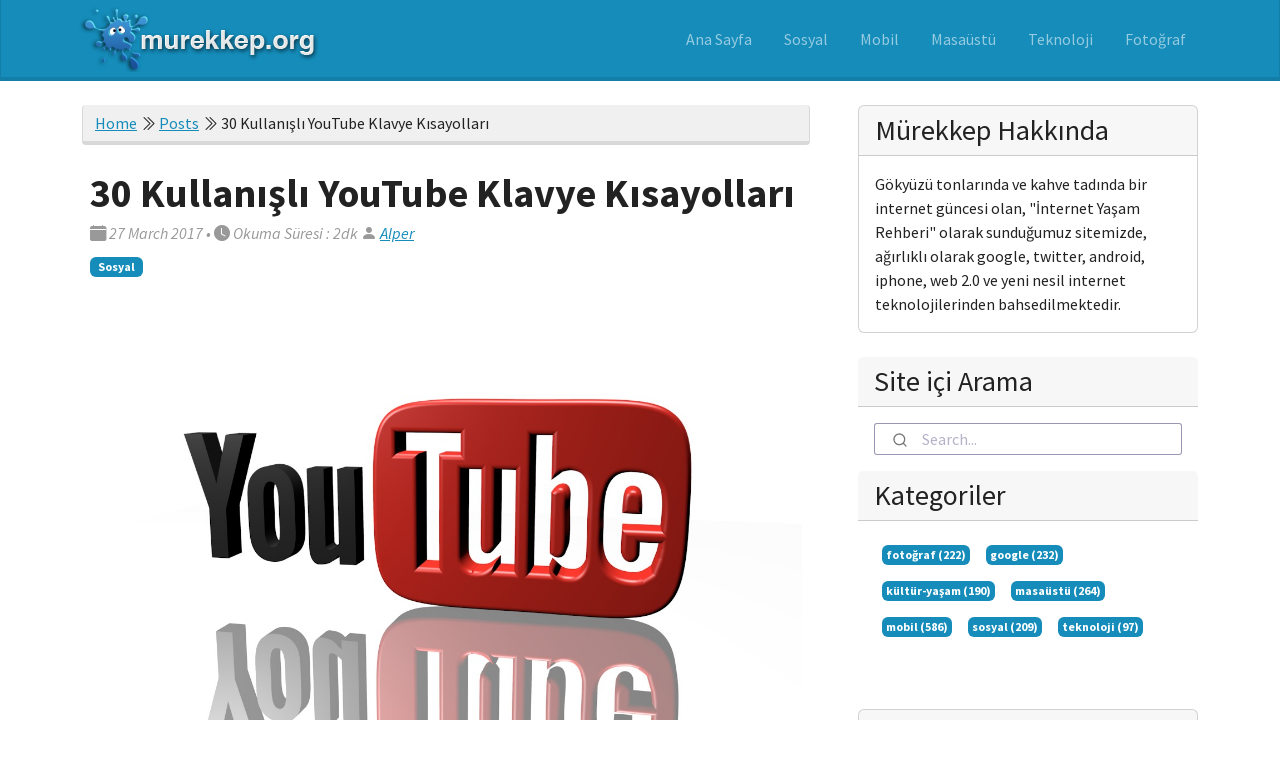

--- FILE ---
content_type: text/html; charset=UTF-8
request_url: https://murekkep.org/youtube-klavye-kisayollari/
body_size: 6733
content:
<!doctype html><html lang=tr><head><meta charset=utf-8><meta name=viewport content="width=device-width,initial-scale=1,shrink-to-fit=no"><meta http-equiv=content-language content="tr"><meta name=google-site-verification content="Ur3NhGSs9ankdmdYnv8qqvm8pEDEOCgStegcv94GBgA"><meta name=author content="Alper"><meta name=description content="30 kullanışlı YouTube klavye kısayolları! Bu yazıda video paylaşım platformu Youtube’da işinize yarayabilecek 30 klavye kısayolunu listeliyoruz.
Eğer videolar aramak veya izlemek istiyorsanız, şüphesiz ilk bakacağınız yer Youtube olacaktır."><meta name=keywords content="blog,photography,design,technology,web3,internet,apps,mobil,wordpress,hugo,masaüstü"><meta name=robots content="index, follow, archive"><title>30 Kullanışlı YouTube Klavye Kısayolları · Mürekkep.Org</title><meta property="og:image" content="https://murekkep.org/wp-content/uploads/2017/02/youtube-kanali-acmak-liste.jpg"><meta property="og:title" content="30 Kullanışlı YouTube Klavye Kısayolları"><meta property="og:description" content="30 kullanışlı YouTube klavye kısayolları! Bu yazıda video paylaşım platformu Youtube’da işinize yarayabilecek 30 klavye kısayolunu listeliyoruz.
Eğer videolar aramak veya izlemek istiyorsanız, şüphesiz ilk bakacağınız yer Youtube olacaktır."><meta property="og:type" content="article"><meta property="og:url" content="https://murekkep.org/youtube-klavye-kisayollari/"><meta property="article:section" content="posts"><meta property="article:published_time" content="2017-03-27T07:23:45+00:00"><meta property="article:modified_time" content="2023-01-05T23:05:31+03:00"><link rel="shortcut icon" href=https://murekkep.org/images/logo-b.png type=image/x-icon><link rel=icon href=https://murekkep.org/images/logo-b.png type=image/x-icon><link href=/images/logo-b.png rel=icon><link rel=stylesheet href=https://cdn.jsdelivr.net/npm/@algolia/algoliasearch-netlify-frontend@1/dist/algoliasearchNetlify.css><script type=text/javascript src=https://cdn.jsdelivr.net/npm/@algolia/algoliasearch-netlify-frontend@1/dist/algoliasearchNetlify.js></script>
<script type=text/javascript>algoliasearchNetlify({appId:"TPDFKNI87M",apiKey:"a5b7ae35db5a63a414f15de15c8da3ad",siteId:"a465b3fd-4bc3-4232-99ac-95303c120cd3",branch:"master",selector:"div#search"})</script><script src=https://identity.netlify.com/v1/netlify-identity-widget.js></script>
<link rel=stylesheet href=https://murekkep.org/scss/style.32a77d72f2349ff8f8fa6deacaddf9b9ea123c4ead55bc28cd65a8d0fc2af9c8.css><script async src=//pagead2.googlesyndication.com/pagead/js/adsbygoogle.js></script>
<script>(adsbygoogle=window.adsbygoogle||[]).push({google_ad_client:"ca-pub-8192077776802074",enable_page_level_ads:!0})</script><link rel=canonical href=https://murekkep.org/youtube-klavye-kisayollari/><script type=application/javascript>var doNotTrack=!1;doNotTrack||(function(e,t,n,s,o,i,a){e.GoogleAnalyticsObject=o,e[o]=e[o]||function(){(e[o].q=e[o].q||[]).push(arguments)},e[o].l=1*new Date,i=t.createElement(n),a=t.getElementsByTagName(n)[0],i.async=1,i.src=s,a.parentNode.insertBefore(i,a)}(window,document,"script","https://www.google-analytics.com/analytics.js","ga"),ga("create","UA-434251-2","auto"),ga("send","pageview"))</script><meta name=generator content="Hugo 0.108.0"><meta itemprop=name content="30 Kullanışlı YouTube Klavye Kısayolları"><meta itemprop=description content="30 kullanışlı YouTube klavye kısayolları! Bu yazıda video paylaşım platformu Youtube’da işinize yarayabilecek 30 klavye kısayolunu listeliyoruz.
Eğer videolar aramak veya izlemek istiyorsanız, şüphesiz ilk bakacağınız yer Youtube olacaktır."><meta itemprop=datePublished content="2017-03-27T07:23:45+00:00"><meta itemprop=dateModified content="2023-01-05T23:05:31+03:00"><meta itemprop=wordCount content="333"><meta itemprop=keywords content="ipucu,video,youtube,"></head><body class="post 2017-03-27-youtube-klavye-kisayollari d-flex flex-column h-100"><main class=flex-shrink-0><nav class="navbar navbar-expand-lg navbar-dark bg-primary p-0"><div class="container px-2"><a class=navbar-brand href=/><img src=/images/logo-b.png height=67 width=253 alt=Mürekkep></a>
<button class=navbar-toggler type=button data-bs-toggle=collapse data-bs-target=#navbarSupportedContent aria-controls=navbarSupportedContent aria-expanded=false aria-label="Toggle navigation"><span class=navbar-toggler-icon></span></button><div class="collapse navbar-collapse" id=navbarSupportedContent><ul class="navbar-nav ms-auto mb-2 mb-lg-0"><li class="nav-item mx-2"><a class="nav-link menu-item no-decoration" href=/>Ana Sayfa</a></li><li class="nav-item mx-2"><a class="nav-link menu-item no-decoration" href=/categories/sosyal/>Sosyal</a></li><li class="nav-item mx-2"><a class="nav-link menu-item no-decoration" href=/categories/mobil/>Mobil</a></li><li class="nav-item mx-2"><a class="nav-link menu-item no-decoration" href=/categories/masa%C3%BCst%C3%BC/>Masaüstü</a></li><li class="nav-item mx-2"><a class="nav-link menu-item no-decoration" href=/categories/teknoloji/>Teknoloji</a></li><li class="nav-item mx-2"><a class="nav-link menu-item no-decoration" href=/categories/foto%C4%9Fraf/>Fotoğraf</a></li></div></div></nav><section class="py-4 container"><div class="row gx-5"><div class="col-lg-8 mb-4"><ul class="breadcrumb metadata text-center"></li><li><li><a href=https://murekkep.org/>Home</a> <i class="bi bi-chevron-double-right"></i>
<a href=https://murekkep.org/posts/>Posts</a> <i class="bi bi-chevron-double-right"></i>
30 Kullanışlı YouTube Klavye Kısayolları</ul><article class="p-2 mb-4"><header class=mb-4><h1 class="fw-bolder mb-1">30 Kullanışlı YouTube Klavye Kısayolları</h1><div class="text-muted fst-italic mb-2 post-meta metadata"><i class='bi bi-calendar-fill'></i>
<time datetime=2017-03-27>27 March 2017</time> <span class=separator>•</span>
<i class="bi bi-clock-fill"></i> Okuma Süresi : 2dk
<i class='bi bi-person-fill'></i> <a href=/>Alper</a></div><a class="badge bg-primary text-decoration-none" href=/categories/sosyal/>Sosyal</a></header><figure class="my-4 figure img-entry"><img width=1024 height=768 src=https://murekkep.org/wp-content/uploads/2017/02/youtube-kanali-acmak-liste.jpg class="attachment-post-thumbnail size-post-thumbnail wp-post-image figure-img img-fluid rounded w-100" alt="30 Kullanışlı YouTube Klavye Kısayolları" sizes="(max-width: 1100px) 100vw, 1100px"></figure><section class=mb-3><p>30 kullanışlı <strong>YouTube klavye kısayolları</strong>! Bu yazıda video paylaşım platformu Youtube’da işinize yarayabilecek 30 klavye kısayolunu listeliyoruz.</p><p>Eğer videolar aramak veya izlemek istiyorsanız, şüphesiz ilk bakacağınız yer Youtube olacaktır. Dünyanın en popüler video paylaşım sitesi üzerinde birbirinden farklı, ilginç içerikler izlenebiliyor.</p><p>Youtube videolarını izleyebilmek için çeşitli alternatifler bulunuyor. Elbette video izlemek için en çok tercih edilen yollardan birisi de masaüstü bilgisayar ya da laptoplar oluyor. Eh bu durumda da aşağıda listelediğimiz Youtube klavye kısayolları çok kullanışlı oluyor.</p><h2 id=youtube-klavye-kısayolları>YouTube Klavye Kısayolları</h2><p>Çoğumuz <em>YouTube</em>‘un özelliklerini, <em>kısayollarını</em> bilmiyoruz. <em>YouTube</em> deneyiminizi daha kaliteli kılmak, zamandan kazanmak için çeşitli ipuçları yanısıra fare kullanımını devre dışı bırakıp, işlerimizi klavye ile halledebiliriz. Bunun için <strong>Youtube klavye kısayolları</strong> size hem kolaylık hem de videoları izlerken zamandan tasarruf etmenizi sağlayacak.</p><p><a href=https://www.murekkep.org/wp-content/uploads/2017/03/youtube-klavye-kisayollari.jpg><img class="alignnone wp-image-18286 size-full" title="30 Kullanışlı YouTube Klavye Kısayolları" src=https://www.murekkep.org/wp-content/uploads/2017/03/youtube-klavye-kisayollari.jpg alt="30 Kullanışlı YouTube Klavye Kısayolları" width=950 height=534 srcset="https://www.murekkep.org/wp-content/uploads/2017/03/youtube-klavye-kisayollari.jpg 950w, https://www.murekkep.org/wp-content/uploads/2017/03/youtube-klavye-kisayollari-300x169.jpg 300w, https://www.murekkep.org/wp-content/uploads/2017/03/youtube-klavye-kisayollari-768x432.jpg 768w" sizes="(max-width: 950px) 100vw, 950px"></a></p><table class="tableizer-table table table-hover"><tr><th>Spacebar : Video oynat / duraklat</th></tr><tr><td>Stop button : Videoyu Durdur</td></tr><tr><td>< : 5 saniye geri git</td></tr><tr><td>CTRL < : 10 saniye geri dön</td></tr><tr><td>> : 5 saniye ileri atla</td></tr><tr><td>CTRL > : 10 saniye ileri atla</td></tr><tr><td>0 : Videoyu Yeniden Başlat</td></tr><tr><td>End : Videonun sonuna atla</td></tr><tr><td>F : Tam ekran görünümden çıkmanın girilmesi</td></tr><tr><td>Esc : Tam ekran görünümden çık</td></tr><tr><td>M : Ses sesini kapat / Sesi aç</td></tr><tr><td>Up button : Ses seviyesini% 5 artırın</td></tr><tr><td>Down button : Daha düşük hacim% 5</td></tr><tr><td>Enter Return : Seçili oynatıcı düğmesini aç / kapat</td></tr><tr><td>Delete : Önceki videoyu tekrar oynat</td></tr><tr><td>Shift Delete : Bir sonraki oynatılan videoyla (varsa) git</td></tr><tr><td>C : Altyazı değiştirme (CC)</td></tr><tr><td>+ : CC yazı tipi boyutunu artırın</td></tr><tr><td>&#8211; : CC yazı tipi boyutunu azalt</td></tr><tr><td>/ : Metin imlecini arama alanına yerleştirin</td></tr><tr><td>> : Hızı Arttır</td></tr><tr><td>< : Düşük Hız</td></tr><tr><td>? : Kısayol listesini göster / gizle</td></tr><tr><td>Shift N : Sonraki video (içinde &#8220;Bir sonraki&#8221; veya oynatma listesi)</td></tr><tr><td>Shift P : Önceki video (oynatılan veya çalma listesindeki)</td></tr><tr><td>1: Oynatma kafasını% 10&#8217;a taşı</td></tr><tr><td>2: Oynatma kafasını% 20&#8217;a taşı</td></tr><tr><td>3: Oynatma kafasını% 30&#8217;a taşı</td></tr><tr><td>4: Oynatma kafasını% 40&#8217;a taşı</td></tr><tr><td>5: Oynatma kafasını% 50&#8217;a taşı</td></tr><tr><td>6: Oynatma kafasını% 60&#8217;a taşı</td></tr><tr><td>7: Oynatma kafasını% 70&#8217;a taşı</td></tr><tr><td>8: Oynatma kafasını% 80&#8217;a taşı</td></tr><tr><td>9: Oynatma kafasını% 90&#8217;a taşı</td></tr></table></section><div class=related-content><h3>Benzer Yazılar</h3><ul><li><a href=/youtube-video-indirme/>Ücretsiz Youtube video indirme programları</a>
&ndash;
<time datetime=2017-02-06T11:06:52+0000>6 Feb 2017</time><br><small>Ücretsiz bir şekilde Youtube video indirme işlemi gerçekleştirmek için kullanabileceğiniz programları listeliyoruz. Bilindiği üzere internet üzerinde video izlemek için en iyi vlog kanallarını takip etmek gerekiyor.</small></li><li><a href=/youtube-kanali-acmak/>İyi bir Youtube kanalı açmak için yapılması gerekenler</a>
&ndash;
<time datetime=2017-02-03T14:03:25+0000>3 Feb 2017</time><br><small>Youtube kanalı açıp, vlog çekmek ve videolarınızı herkesle paylaşmak mı istiyorsunuz? O zaman iyi bir Youtube kanalı açmak için yapılması gerekenler listesine göz atmalısınız.
Youtube üzerinde her gün milyonlarca kişi videolarını paylaşarak etkileşimde bulunuyor.</small></li><li><a href=/vlog-cekmek-gerekenler/>Vlog Çekmek için Gerekenler Nelerdir?</a>
&ndash;
<time datetime=2017-01-18T14:10:02+0000>18 Jan 2017</time><br><small>Vlogger olmak ve çektiğiniz kişisel videoları insanlara ulaştırmak için vlog çekmek istiyorsunuz. İhtiyacınız olabilecek fotoğraf makinesi, kamera, tripod ve yazılım araçları gibi gerekenler listesini bu yazıda bulabilirsiniz.</small></li></ul></div><div class="float-start share"><ul class="list-inline mb-5"><li class=list-inline-item><i class="bi bi-tag-fill" aria-hidden=true></i>
<a class=tag href=/tags/ipucu/>ipucu</a></li><span class=separator>•</span>
<a class=tag href=/tags/video/>video</a></li><span class=separator>•</span>
<a class=tag href=/tags/youtube/>youtube</a></li></ul></div><div class="float-end share"><a href="http://twitter.com/share?url=https%3a%2f%2fmurekkep.org%2fyoutube-klavye-kisayollari%2f" title="Share on Twitter"><i class="fab fa-twitter fa-lg"></i></a>
<a href="http://www.facebook.com/sharer.php?u=https%3a%2f%2fmurekkep.org%2fyoutube-klavye-kisayollari%2f" title="Share on Facebook"><i class="fab fa-facebook fa-lg"></i></a></div></article><section class="my-4 p-2 comments"><div id=disqus_thread></div><script type=application/javascript>window.disqus_config=function(){},function(){if(["localhost","127.0.0.1"].indexOf(window.location.hostname)!=-1){document.getElementById("disqus_thread").innerHTML="Disqus comments not available by default when the website is previewed locally.";return}var t=document,e=t.createElement("script");e.async=!0,e.src="//murekkep.disqus.com/embed.js",e.setAttribute("data-timestamp",+new Date),(t.head||t.body).appendChild(e)}()</script><noscript>Please enable JavaScript to view the <a href=https://disqus.com/?ref_noscript>comments powered by Disqus.</a></noscript><a href=https://disqus.com class=dsq-brlink>comments powered by <span class=logo-disqus>Disqus</span></a></section><div class=my-5><div class=float-start><a class=text-danger href=https://murekkep.org/iphone-turkiye-garantisi/><i class="fa fa-arrow-left"></i>iPhone Türkiye garantisi için yeni gelişmeler</a></div><div class=float-end><a class=text-danger href=https://murekkep.org/instagram-fotograf-indirme/>Instagram fotoğraf indirme nasıl yapılır? <i class="fa fa-arrow-right"></i></a></div></div></div><div class=col-lg-4><div class="card mb-4"><div class="card-header h3">Mürekkep Hakkında</div><div class=card-body>Gökyüzü tonlarında ve kahve tadında bir internet güncesi olan, "İnternet Yaşam Rehberi" olarak sunduğumuz sitemizde, ağırlıklı olarak google, twitter, android, iphone, web 2.0 ve yeni nesil internet teknolojilerinden bahsedilmektedir.</div></div><div class="card mb-4 border-0"><div class="card-header h3">Site içi Arama</div><div class=card-body><div id=search></div></div><div class="card mb-4 border-0"><div class="card-header h3">Kategoriler</div><div class=card-body><ul class="nav nav-pills nav-stacked"><li><a class="badge bg-primary text-decoration-none m-2 p-1" href=/categories/foto%c4%9fraf>fotoğraf (222)</a></li><li><a class="badge bg-primary text-decoration-none m-2 p-1" href=/categories/google>google (232)</a></li><li><a class="badge bg-primary text-decoration-none m-2 p-1" href=/categories/k%c3%bclt%c3%bcr-ya%c5%9fam>kültür-yaşam (190)</a></li><li><a class="badge bg-primary text-decoration-none m-2 p-1" href=/categories/masa%c3%bcst%c3%bc>masaüstü (264)</a></li><li><a class="badge bg-primary text-decoration-none m-2 p-1" href=/categories/mobil>mobil (586)</a></li><li><a class="badge bg-primary text-decoration-none m-2 p-1" href=/categories/sosyal>sosyal (209)</a></li><li><a class="badge bg-primary text-decoration-none m-2 p-1" href=/categories/teknoloji>teknoloji (97)</a></li></ul></div></div></div><div class="card mb-4"><div class="card-header h3">Son Yazılar</div><div class=card-body><div class="clearfix mb-4 border-bottom shadow"><a href=https://murekkep.org/intelin-en-hizli-i%CC%87slemcisi-intel-core-i9-13900ks/><img src="https://images-wixmp-ed30a86b8c4ca887773594c2.wixmp.com/f/5f106289-bb9a-448b-8aed-a162ac28d146/d4pwx3x-46f4a412-e370-4c9d-adc9-8cfea69e134d.jpg/v1/fill/w_900,h_506,q_75,strp/intel_logo_by_nikolain_art-d4pwx3x.jpg?token=eyJ0eXAiOiJKV1QiLCJhbGciOiJIUzI1NiJ9.[base64].KZTawiyq3Hld_mCUQzSjqBxCOoElbFDtcBIeLHSPiq8" class="card-img-top img-fluid" alt></a><h3 class="h5 p-2"><a class=page-link href=/intelin-en-hizli-i%CC%87slemcisi-intel-core-i9-13900ks/>Intel'in En Hızlı İşlemcisi : Intel Core i9-13900KS</a></li></h4></div><div class="clearfix mb-4 border-bottom shadow"><a href=https://murekkep.org/google-keep-nedir-ve-nasil-kullanilir/><img src=/wp-content/uploads/2019/12/google-keep-review.jpg class="card-img-top img-fluid" alt></a><h3 class="h5 p-2"><a class=page-link href=/google-keep-nedir-ve-nasil-kullanilir/>Google Keep Nedir ve Nasıl Kullanılır?</a></li></h4></div><div class="clearfix mb-4 border-bottom shadow"><a href=https://murekkep.org/snapchat-nedir-nasil-kullanilir/><img src=/wp-content/uploads/2019/12/snapchat.jpg class="card-img-top img-fluid" alt></a><h3 class="h5 p-2"><a class=page-link href=/snapchat-nedir-nasil-kullanilir/>Snapchat Nedir, Nasıl Kullanılır?</a></li></h4></div><div class="clearfix mb-4 border-bottom shadow"><a href=https://murekkep.org/simplenote-inceleme-harika-bir-not-alarak-uygulamasi/><img src=/wp-content/uploads/2019/12/simplenote.jpg class="card-img-top img-fluid" alt></a><h3 class="h5 p-2"><a class=page-link href=/simplenote-inceleme-harika-bir-not-alarak-uygulamasi/>Simplenote İnceleme: Harika bir Not alarak uygulaması</a></li></h4></div><div class="clearfix mb-4 border-bottom shadow"><a href=https://murekkep.org/android-telefonunuzdan-silinen-dosyalari-ucretsiz-kurtarin/><img src=/wp-content/uploads/2019/01/image1-17.jpeg class="card-img-top img-fluid" alt></a><h3 class="h5 p-2"><a class=page-link href=/android-telefonunuzdan-silinen-dosyalari-ucretsiz-kurtarin/>Android Telefonunuzdan Silinen Dosyaları Ücretsiz Kurtarın</a></li></h4></div></div></div><div class="card mb-4"><div class="card-header mb-4 h3">Etiketler</div><div class=card-body><ul class=list-unstyled><li><a class="d-print-inline-block m-2 p-2 active" href=/tags/ak%c4%b1ll%c4%b1-telefon><i class="bi bi-tag-fill"></i> akıllı-telefon</a></li><li><a class="d-print-inline-block m-2 p-2 active" href=/tags/android><i class="bi bi-tag-fill"></i> android</a></li><li><a class="d-print-inline-block m-2 p-2 active" href=/tags/android-telefon><i class="bi bi-tag-fill"></i> android-telefon</a></li><li><a class="d-print-inline-block m-2 p-2 active" href=/tags/apple><i class="bi bi-tag-fill"></i> apple</a></li><li><a class="d-print-inline-block m-2 p-2 active" href=/tags/a%c3%a7%c4%b1k-kaynak><i class="bi bi-tag-fill"></i> açık-kaynak</a></li><li><a class="d-print-inline-block m-2 p-2 active" href=/tags/bili%c5%9fim><i class="bi bi-tag-fill"></i> bilişim</a></li><li><a class="d-print-inline-block m-2 p-2 active" href=/tags/canon><i class="bi bi-tag-fill"></i> canon</a></li><li><a class="d-print-inline-block m-2 p-2 active" href=/tags/dizi><i class="bi bi-tag-fill"></i> dizi</a></li><li><a class="d-print-inline-block m-2 p-2 active" href=/tags/dslr><i class="bi bi-tag-fill"></i> dslr</a></li><li><a class="d-print-inline-block m-2 p-2 active" href=/tags/en-iyi-foto%c4%9fraflar><i class="bi bi-tag-fill"></i> en-iyi-fotoğraflar</a></li><li><a class="d-print-inline-block m-2 p-2 active" href=/tags/facebook><i class="bi bi-tag-fill"></i> facebook</a></li><li><a class="d-print-inline-block m-2 p-2 active" href=/tags/film><i class="bi bi-tag-fill"></i> film</a></li><li><a class="d-print-inline-block m-2 p-2 active" href=/tags/firefox><i class="bi bi-tag-fill"></i> firefox</a></li><li><a class="d-print-inline-block m-2 p-2 active" href=/tags/foto%c4%9fraf-makinesi><i class="bi bi-tag-fill"></i> fotoğraf-makinesi</a></li><li><a class="d-print-inline-block m-2 p-2 active" href=/tags/foto%c4%9fraf-payla%c5%9f%c4%b1m><i class="bi bi-tag-fill"></i> fotoğraf-paylaşım</a></li><li><a class="d-print-inline-block m-2 p-2 active" href=/tags/foto%c4%9fraf-%c3%a7ekim-tekni%c4%9fi><i class="bi bi-tag-fill"></i> fotoğraf-çekim-tekniği</a></li><li><a class="d-print-inline-block m-2 p-2 active" href=/tags/foto%c4%9fraf%c3%a7%c4%b1l%c4%b1k><i class="bi bi-tag-fill"></i> fotoğrafçılık</a></li><li><a class="d-print-inline-block m-2 p-2 active" href=/tags/htc><i class="bi bi-tag-fill"></i> htc</a></li><li><a class="d-print-inline-block m-2 p-2 active" href=/tags/instagram><i class="bi bi-tag-fill"></i> instagram</a></li><li><a class="d-print-inline-block m-2 p-2 active" href=/tags/internet><i class="bi bi-tag-fill"></i> internet</a></li><li><a class="d-print-inline-block m-2 p-2 active" href=/tags/internet-taray%c4%b1c%c4%b1><i class="bi bi-tag-fill"></i> internet-tarayıcı</a></li><li><a class="d-print-inline-block m-2 p-2 active" href=/tags/ios><i class="bi bi-tag-fill"></i> ios</a></li><li><a class="d-print-inline-block m-2 p-2 active" href=/tags/ipad><i class="bi bi-tag-fill"></i> ipad</a></li><li><a class="d-print-inline-block m-2 p-2 active" href=/tags/iphone><i class="bi bi-tag-fill"></i> iphone</a></li><li><a class="d-print-inline-block m-2 p-2 active" href=/tags/ipucu><i class="bi bi-tag-fill"></i> ipucu</a></li><li><a class="d-print-inline-block m-2 p-2 active" href=/tags/kitap><i class="bi bi-tag-fill"></i> kitap</a></li><li><a class="d-print-inline-block m-2 p-2 active" href=/tags/lens><i class="bi bi-tag-fill"></i> lens</a></li><li><a class="d-print-inline-block m-2 p-2 active" href=/tags/lg><i class="bi bi-tag-fill"></i> lg</a></li><li><a class="d-print-inline-block m-2 p-2 active" href=/tags/linux><i class="bi bi-tag-fill"></i> linux</a></li><li><a class="d-print-inline-block m-2 p-2 active" href=/tags/mesajla%c5%9fma-uygulamas%c4%b1><i class="bi bi-tag-fill"></i> mesajlaşma-uygulaması</a></li><li><a class="d-print-inline-block m-2 p-2 active" href=/tags/micro-four-thirds><i class="bi bi-tag-fill"></i> micro-four-thirds</a></li><li><a class="d-print-inline-block m-2 p-2 active" href=/tags/microsoft><i class="bi bi-tag-fill"></i> microsoft</a></li><li><a class="d-print-inline-block m-2 p-2 active" href=/tags/m%c3%bczik><i class="bi bi-tag-fill"></i> müzik</a></li><li><a class="d-print-inline-block m-2 p-2 active" href=/tags/nas%c4%b1l><i class="bi bi-tag-fill"></i> nasıl</a></li><li><a class="d-print-inline-block m-2 p-2 active" href=/tags/nikon><i class="bi bi-tag-fill"></i> nikon</a></li><li><a class="d-print-inline-block m-2 p-2 active" href=/tags/nokia><i class="bi bi-tag-fill"></i> nokia</a></li><li><a class="d-print-inline-block m-2 p-2 active" href=/tags/not><i class="bi bi-tag-fill"></i> not</a></li><li><a class="d-print-inline-block m-2 p-2 active" href=/tags/olympus><i class="bi bi-tag-fill"></i> olympus</a></li><li><a class="d-print-inline-block m-2 p-2 active" href=/tags/panasonic><i class="bi bi-tag-fill"></i> panasonic</a></li><li><a class="d-print-inline-block m-2 p-2 active" href=/tags/pentax><i class="bi bi-tag-fill"></i> pentax</a></li><li><a class="d-print-inline-block m-2 p-2 active" href=/tags/program><i class="bi bi-tag-fill"></i> program</a></li><li><a class="d-print-inline-block m-2 p-2 active" href=/tags/samsung><i class="bi bi-tag-fill"></i> samsung</a></li><li><a class="d-print-inline-block m-2 p-2 active" href=/tags/simplenote><i class="bi bi-tag-fill"></i> simplenote</a></li><li><a class="d-print-inline-block m-2 p-2 active" href=/tags/sinema><i class="bi bi-tag-fill"></i> sinema</a></li><li><a class="d-print-inline-block m-2 p-2 active" href=/tags/site-%c3%b6nerisi><i class="bi bi-tag-fill"></i> site-önerisi</a></li><li><a class="d-print-inline-block m-2 p-2 active" href=/tags/snapchat><i class="bi bi-tag-fill"></i> snapchat</a></li><li><a class="d-print-inline-block m-2 p-2 active" href=/tags/sony><i class="bi bi-tag-fill"></i> sony</a></li><li><a class="d-print-inline-block m-2 p-2 active" href=/tags/sosyal-medya><i class="bi bi-tag-fill"></i> sosyal-medya</a></li><li><a class="d-print-inline-block m-2 p-2 active" href=/tags/tablet><i class="bi bi-tag-fill"></i> tablet</a></li><li><a class="d-print-inline-block m-2 p-2 active" href=/tags/telefon><i class="bi bi-tag-fill"></i> telefon</a></li><li><a class="d-print-inline-block m-2 p-2 active" href=/tags/tema><i class="bi bi-tag-fill"></i> tema</a></li><li><a class="d-print-inline-block m-2 p-2 active" href=/tags/torrent><i class="bi bi-tag-fill"></i> torrent</a></li><li><a class="d-print-inline-block m-2 p-2 active" href=/tags/turkcell><i class="bi bi-tag-fill"></i> turkcell</a></li><li><a class="d-print-inline-block m-2 p-2 active" href=/tags/twitter><i class="bi bi-tag-fill"></i> twitter</a></li><li><a class="d-print-inline-block m-2 p-2 active" href=/tags/ubuntu><i class="bi bi-tag-fill"></i> ubuntu</a></li><li><a class="d-print-inline-block m-2 p-2 active" href=/tags/uygulama><i class="bi bi-tag-fill"></i> uygulama</a></li><li><a class="d-print-inline-block m-2 p-2 active" href=/tags/video><i class="bi bi-tag-fill"></i> video</a></li><li><a class="d-print-inline-block m-2 p-2 active" href=/tags/vlog><i class="bi bi-tag-fill"></i> vlog</a></li><li><a class="d-print-inline-block m-2 p-2 active" href=/tags/vodafone><i class="bi bi-tag-fill"></i> vodafone</a></li><li><a class="d-print-inline-block m-2 p-2 active" href=/tags/whatsapp><i class="bi bi-tag-fill"></i> whatsapp</a></li><li><a class="d-print-inline-block m-2 p-2 active" href=/tags/windows><i class="bi bi-tag-fill"></i> windows</a></li><li><a class="d-print-inline-block m-2 p-2 active" href=/tags/windows-phone><i class="bi bi-tag-fill"></i> windows-phone</a></li><li><a class="d-print-inline-block m-2 p-2 active" href=/tags/wordpress><i class="bi bi-tag-fill"></i> wordpress</a></li><li><a class="d-print-inline-block m-2 p-2 active" href=/tags/yaz%c4%b1l%c4%b1m><i class="bi bi-tag-fill"></i> yazılım</a></li><li><a class="d-print-inline-block m-2 p-2 active" href=/tags/youtube><i class="bi bi-tag-fill"></i> youtube</a></li></ul></div></div></div></div></section></main><footer class="footer bg-light py-4"><section class=container><div class=row><div class="col-md-12 text-center"><div class="social-links text-center"><a href=/>Home</a>
<i class='bi bi-chevron-compact-right'></i>
<a href=/hakkinda>Hakkında</a>
<i class='bi bi-chevron-compact-right'></i>
<a href=/reklam>Reklam</a>
<i class='bi bi-chevron-compact-right'></i>
<a href=/gizlilik-politikasi>Gizlilik Politikası</a>
<i class='bi bi-chevron-compact-right'></i>
<a href=/iletisim>İletisim</a></div><p>İnternet Yaşam Rehberi</p></div></div><p class="footer text-center"><a href=http://creativecommons.org/licenses/by-sa/4.0/ target=_blank><i class="bi bi-cc-circle"></i></a> 2023 Crafted with <i class="bi bi-heart-fill"></i> by Alper Orus & Powered by <a href=https://gohugo.io/>Hugo</a></p></section></footer></body></html>

--- FILE ---
content_type: text/html; charset=utf-8
request_url: https://www.google.com/recaptcha/api2/aframe
body_size: 248
content:
<!DOCTYPE HTML><html><head><meta http-equiv="content-type" content="text/html; charset=UTF-8"></head><body><script nonce="y7mx88qNjjtkn-Pczflc0Q">/** Anti-fraud and anti-abuse applications only. See google.com/recaptcha */ try{var clients={'sodar':'https://pagead2.googlesyndication.com/pagead/sodar?'};window.addEventListener("message",function(a){try{if(a.source===window.parent){var b=JSON.parse(a.data);var c=clients[b['id']];if(c){var d=document.createElement('img');d.src=c+b['params']+'&rc='+(localStorage.getItem("rc::a")?sessionStorage.getItem("rc::b"):"");window.document.body.appendChild(d);sessionStorage.setItem("rc::e",parseInt(sessionStorage.getItem("rc::e")||0)+1);localStorage.setItem("rc::h",'1769091133232');}}}catch(b){}});window.parent.postMessage("_grecaptcha_ready", "*");}catch(b){}</script></body></html>